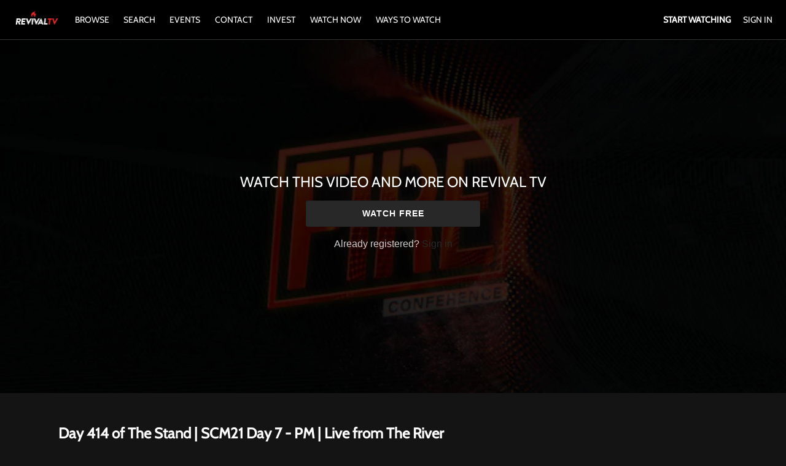

--- FILE ---
content_type: text/html; charset=utf-8
request_url: https://www.google.com/recaptcha/enterprise/anchor?ar=1&k=6LfvmnopAAAAACA1XKDZ4aLl79C20qmy7BJp9SP8&co=aHR0cHM6Ly93d3cucmV2aXZhbHR2LmNvbTo0NDM.&hl=en&v=PoyoqOPhxBO7pBk68S4YbpHZ&size=invisible&anchor-ms=20000&execute-ms=30000&cb=14up1075fvz4
body_size: 48624
content:
<!DOCTYPE HTML><html dir="ltr" lang="en"><head><meta http-equiv="Content-Type" content="text/html; charset=UTF-8">
<meta http-equiv="X-UA-Compatible" content="IE=edge">
<title>reCAPTCHA</title>
<style type="text/css">
/* cyrillic-ext */
@font-face {
  font-family: 'Roboto';
  font-style: normal;
  font-weight: 400;
  font-stretch: 100%;
  src: url(//fonts.gstatic.com/s/roboto/v48/KFO7CnqEu92Fr1ME7kSn66aGLdTylUAMa3GUBHMdazTgWw.woff2) format('woff2');
  unicode-range: U+0460-052F, U+1C80-1C8A, U+20B4, U+2DE0-2DFF, U+A640-A69F, U+FE2E-FE2F;
}
/* cyrillic */
@font-face {
  font-family: 'Roboto';
  font-style: normal;
  font-weight: 400;
  font-stretch: 100%;
  src: url(//fonts.gstatic.com/s/roboto/v48/KFO7CnqEu92Fr1ME7kSn66aGLdTylUAMa3iUBHMdazTgWw.woff2) format('woff2');
  unicode-range: U+0301, U+0400-045F, U+0490-0491, U+04B0-04B1, U+2116;
}
/* greek-ext */
@font-face {
  font-family: 'Roboto';
  font-style: normal;
  font-weight: 400;
  font-stretch: 100%;
  src: url(//fonts.gstatic.com/s/roboto/v48/KFO7CnqEu92Fr1ME7kSn66aGLdTylUAMa3CUBHMdazTgWw.woff2) format('woff2');
  unicode-range: U+1F00-1FFF;
}
/* greek */
@font-face {
  font-family: 'Roboto';
  font-style: normal;
  font-weight: 400;
  font-stretch: 100%;
  src: url(//fonts.gstatic.com/s/roboto/v48/KFO7CnqEu92Fr1ME7kSn66aGLdTylUAMa3-UBHMdazTgWw.woff2) format('woff2');
  unicode-range: U+0370-0377, U+037A-037F, U+0384-038A, U+038C, U+038E-03A1, U+03A3-03FF;
}
/* math */
@font-face {
  font-family: 'Roboto';
  font-style: normal;
  font-weight: 400;
  font-stretch: 100%;
  src: url(//fonts.gstatic.com/s/roboto/v48/KFO7CnqEu92Fr1ME7kSn66aGLdTylUAMawCUBHMdazTgWw.woff2) format('woff2');
  unicode-range: U+0302-0303, U+0305, U+0307-0308, U+0310, U+0312, U+0315, U+031A, U+0326-0327, U+032C, U+032F-0330, U+0332-0333, U+0338, U+033A, U+0346, U+034D, U+0391-03A1, U+03A3-03A9, U+03B1-03C9, U+03D1, U+03D5-03D6, U+03F0-03F1, U+03F4-03F5, U+2016-2017, U+2034-2038, U+203C, U+2040, U+2043, U+2047, U+2050, U+2057, U+205F, U+2070-2071, U+2074-208E, U+2090-209C, U+20D0-20DC, U+20E1, U+20E5-20EF, U+2100-2112, U+2114-2115, U+2117-2121, U+2123-214F, U+2190, U+2192, U+2194-21AE, U+21B0-21E5, U+21F1-21F2, U+21F4-2211, U+2213-2214, U+2216-22FF, U+2308-230B, U+2310, U+2319, U+231C-2321, U+2336-237A, U+237C, U+2395, U+239B-23B7, U+23D0, U+23DC-23E1, U+2474-2475, U+25AF, U+25B3, U+25B7, U+25BD, U+25C1, U+25CA, U+25CC, U+25FB, U+266D-266F, U+27C0-27FF, U+2900-2AFF, U+2B0E-2B11, U+2B30-2B4C, U+2BFE, U+3030, U+FF5B, U+FF5D, U+1D400-1D7FF, U+1EE00-1EEFF;
}
/* symbols */
@font-face {
  font-family: 'Roboto';
  font-style: normal;
  font-weight: 400;
  font-stretch: 100%;
  src: url(//fonts.gstatic.com/s/roboto/v48/KFO7CnqEu92Fr1ME7kSn66aGLdTylUAMaxKUBHMdazTgWw.woff2) format('woff2');
  unicode-range: U+0001-000C, U+000E-001F, U+007F-009F, U+20DD-20E0, U+20E2-20E4, U+2150-218F, U+2190, U+2192, U+2194-2199, U+21AF, U+21E6-21F0, U+21F3, U+2218-2219, U+2299, U+22C4-22C6, U+2300-243F, U+2440-244A, U+2460-24FF, U+25A0-27BF, U+2800-28FF, U+2921-2922, U+2981, U+29BF, U+29EB, U+2B00-2BFF, U+4DC0-4DFF, U+FFF9-FFFB, U+10140-1018E, U+10190-1019C, U+101A0, U+101D0-101FD, U+102E0-102FB, U+10E60-10E7E, U+1D2C0-1D2D3, U+1D2E0-1D37F, U+1F000-1F0FF, U+1F100-1F1AD, U+1F1E6-1F1FF, U+1F30D-1F30F, U+1F315, U+1F31C, U+1F31E, U+1F320-1F32C, U+1F336, U+1F378, U+1F37D, U+1F382, U+1F393-1F39F, U+1F3A7-1F3A8, U+1F3AC-1F3AF, U+1F3C2, U+1F3C4-1F3C6, U+1F3CA-1F3CE, U+1F3D4-1F3E0, U+1F3ED, U+1F3F1-1F3F3, U+1F3F5-1F3F7, U+1F408, U+1F415, U+1F41F, U+1F426, U+1F43F, U+1F441-1F442, U+1F444, U+1F446-1F449, U+1F44C-1F44E, U+1F453, U+1F46A, U+1F47D, U+1F4A3, U+1F4B0, U+1F4B3, U+1F4B9, U+1F4BB, U+1F4BF, U+1F4C8-1F4CB, U+1F4D6, U+1F4DA, U+1F4DF, U+1F4E3-1F4E6, U+1F4EA-1F4ED, U+1F4F7, U+1F4F9-1F4FB, U+1F4FD-1F4FE, U+1F503, U+1F507-1F50B, U+1F50D, U+1F512-1F513, U+1F53E-1F54A, U+1F54F-1F5FA, U+1F610, U+1F650-1F67F, U+1F687, U+1F68D, U+1F691, U+1F694, U+1F698, U+1F6AD, U+1F6B2, U+1F6B9-1F6BA, U+1F6BC, U+1F6C6-1F6CF, U+1F6D3-1F6D7, U+1F6E0-1F6EA, U+1F6F0-1F6F3, U+1F6F7-1F6FC, U+1F700-1F7FF, U+1F800-1F80B, U+1F810-1F847, U+1F850-1F859, U+1F860-1F887, U+1F890-1F8AD, U+1F8B0-1F8BB, U+1F8C0-1F8C1, U+1F900-1F90B, U+1F93B, U+1F946, U+1F984, U+1F996, U+1F9E9, U+1FA00-1FA6F, U+1FA70-1FA7C, U+1FA80-1FA89, U+1FA8F-1FAC6, U+1FACE-1FADC, U+1FADF-1FAE9, U+1FAF0-1FAF8, U+1FB00-1FBFF;
}
/* vietnamese */
@font-face {
  font-family: 'Roboto';
  font-style: normal;
  font-weight: 400;
  font-stretch: 100%;
  src: url(//fonts.gstatic.com/s/roboto/v48/KFO7CnqEu92Fr1ME7kSn66aGLdTylUAMa3OUBHMdazTgWw.woff2) format('woff2');
  unicode-range: U+0102-0103, U+0110-0111, U+0128-0129, U+0168-0169, U+01A0-01A1, U+01AF-01B0, U+0300-0301, U+0303-0304, U+0308-0309, U+0323, U+0329, U+1EA0-1EF9, U+20AB;
}
/* latin-ext */
@font-face {
  font-family: 'Roboto';
  font-style: normal;
  font-weight: 400;
  font-stretch: 100%;
  src: url(//fonts.gstatic.com/s/roboto/v48/KFO7CnqEu92Fr1ME7kSn66aGLdTylUAMa3KUBHMdazTgWw.woff2) format('woff2');
  unicode-range: U+0100-02BA, U+02BD-02C5, U+02C7-02CC, U+02CE-02D7, U+02DD-02FF, U+0304, U+0308, U+0329, U+1D00-1DBF, U+1E00-1E9F, U+1EF2-1EFF, U+2020, U+20A0-20AB, U+20AD-20C0, U+2113, U+2C60-2C7F, U+A720-A7FF;
}
/* latin */
@font-face {
  font-family: 'Roboto';
  font-style: normal;
  font-weight: 400;
  font-stretch: 100%;
  src: url(//fonts.gstatic.com/s/roboto/v48/KFO7CnqEu92Fr1ME7kSn66aGLdTylUAMa3yUBHMdazQ.woff2) format('woff2');
  unicode-range: U+0000-00FF, U+0131, U+0152-0153, U+02BB-02BC, U+02C6, U+02DA, U+02DC, U+0304, U+0308, U+0329, U+2000-206F, U+20AC, U+2122, U+2191, U+2193, U+2212, U+2215, U+FEFF, U+FFFD;
}
/* cyrillic-ext */
@font-face {
  font-family: 'Roboto';
  font-style: normal;
  font-weight: 500;
  font-stretch: 100%;
  src: url(//fonts.gstatic.com/s/roboto/v48/KFO7CnqEu92Fr1ME7kSn66aGLdTylUAMa3GUBHMdazTgWw.woff2) format('woff2');
  unicode-range: U+0460-052F, U+1C80-1C8A, U+20B4, U+2DE0-2DFF, U+A640-A69F, U+FE2E-FE2F;
}
/* cyrillic */
@font-face {
  font-family: 'Roboto';
  font-style: normal;
  font-weight: 500;
  font-stretch: 100%;
  src: url(//fonts.gstatic.com/s/roboto/v48/KFO7CnqEu92Fr1ME7kSn66aGLdTylUAMa3iUBHMdazTgWw.woff2) format('woff2');
  unicode-range: U+0301, U+0400-045F, U+0490-0491, U+04B0-04B1, U+2116;
}
/* greek-ext */
@font-face {
  font-family: 'Roboto';
  font-style: normal;
  font-weight: 500;
  font-stretch: 100%;
  src: url(//fonts.gstatic.com/s/roboto/v48/KFO7CnqEu92Fr1ME7kSn66aGLdTylUAMa3CUBHMdazTgWw.woff2) format('woff2');
  unicode-range: U+1F00-1FFF;
}
/* greek */
@font-face {
  font-family: 'Roboto';
  font-style: normal;
  font-weight: 500;
  font-stretch: 100%;
  src: url(//fonts.gstatic.com/s/roboto/v48/KFO7CnqEu92Fr1ME7kSn66aGLdTylUAMa3-UBHMdazTgWw.woff2) format('woff2');
  unicode-range: U+0370-0377, U+037A-037F, U+0384-038A, U+038C, U+038E-03A1, U+03A3-03FF;
}
/* math */
@font-face {
  font-family: 'Roboto';
  font-style: normal;
  font-weight: 500;
  font-stretch: 100%;
  src: url(//fonts.gstatic.com/s/roboto/v48/KFO7CnqEu92Fr1ME7kSn66aGLdTylUAMawCUBHMdazTgWw.woff2) format('woff2');
  unicode-range: U+0302-0303, U+0305, U+0307-0308, U+0310, U+0312, U+0315, U+031A, U+0326-0327, U+032C, U+032F-0330, U+0332-0333, U+0338, U+033A, U+0346, U+034D, U+0391-03A1, U+03A3-03A9, U+03B1-03C9, U+03D1, U+03D5-03D6, U+03F0-03F1, U+03F4-03F5, U+2016-2017, U+2034-2038, U+203C, U+2040, U+2043, U+2047, U+2050, U+2057, U+205F, U+2070-2071, U+2074-208E, U+2090-209C, U+20D0-20DC, U+20E1, U+20E5-20EF, U+2100-2112, U+2114-2115, U+2117-2121, U+2123-214F, U+2190, U+2192, U+2194-21AE, U+21B0-21E5, U+21F1-21F2, U+21F4-2211, U+2213-2214, U+2216-22FF, U+2308-230B, U+2310, U+2319, U+231C-2321, U+2336-237A, U+237C, U+2395, U+239B-23B7, U+23D0, U+23DC-23E1, U+2474-2475, U+25AF, U+25B3, U+25B7, U+25BD, U+25C1, U+25CA, U+25CC, U+25FB, U+266D-266F, U+27C0-27FF, U+2900-2AFF, U+2B0E-2B11, U+2B30-2B4C, U+2BFE, U+3030, U+FF5B, U+FF5D, U+1D400-1D7FF, U+1EE00-1EEFF;
}
/* symbols */
@font-face {
  font-family: 'Roboto';
  font-style: normal;
  font-weight: 500;
  font-stretch: 100%;
  src: url(//fonts.gstatic.com/s/roboto/v48/KFO7CnqEu92Fr1ME7kSn66aGLdTylUAMaxKUBHMdazTgWw.woff2) format('woff2');
  unicode-range: U+0001-000C, U+000E-001F, U+007F-009F, U+20DD-20E0, U+20E2-20E4, U+2150-218F, U+2190, U+2192, U+2194-2199, U+21AF, U+21E6-21F0, U+21F3, U+2218-2219, U+2299, U+22C4-22C6, U+2300-243F, U+2440-244A, U+2460-24FF, U+25A0-27BF, U+2800-28FF, U+2921-2922, U+2981, U+29BF, U+29EB, U+2B00-2BFF, U+4DC0-4DFF, U+FFF9-FFFB, U+10140-1018E, U+10190-1019C, U+101A0, U+101D0-101FD, U+102E0-102FB, U+10E60-10E7E, U+1D2C0-1D2D3, U+1D2E0-1D37F, U+1F000-1F0FF, U+1F100-1F1AD, U+1F1E6-1F1FF, U+1F30D-1F30F, U+1F315, U+1F31C, U+1F31E, U+1F320-1F32C, U+1F336, U+1F378, U+1F37D, U+1F382, U+1F393-1F39F, U+1F3A7-1F3A8, U+1F3AC-1F3AF, U+1F3C2, U+1F3C4-1F3C6, U+1F3CA-1F3CE, U+1F3D4-1F3E0, U+1F3ED, U+1F3F1-1F3F3, U+1F3F5-1F3F7, U+1F408, U+1F415, U+1F41F, U+1F426, U+1F43F, U+1F441-1F442, U+1F444, U+1F446-1F449, U+1F44C-1F44E, U+1F453, U+1F46A, U+1F47D, U+1F4A3, U+1F4B0, U+1F4B3, U+1F4B9, U+1F4BB, U+1F4BF, U+1F4C8-1F4CB, U+1F4D6, U+1F4DA, U+1F4DF, U+1F4E3-1F4E6, U+1F4EA-1F4ED, U+1F4F7, U+1F4F9-1F4FB, U+1F4FD-1F4FE, U+1F503, U+1F507-1F50B, U+1F50D, U+1F512-1F513, U+1F53E-1F54A, U+1F54F-1F5FA, U+1F610, U+1F650-1F67F, U+1F687, U+1F68D, U+1F691, U+1F694, U+1F698, U+1F6AD, U+1F6B2, U+1F6B9-1F6BA, U+1F6BC, U+1F6C6-1F6CF, U+1F6D3-1F6D7, U+1F6E0-1F6EA, U+1F6F0-1F6F3, U+1F6F7-1F6FC, U+1F700-1F7FF, U+1F800-1F80B, U+1F810-1F847, U+1F850-1F859, U+1F860-1F887, U+1F890-1F8AD, U+1F8B0-1F8BB, U+1F8C0-1F8C1, U+1F900-1F90B, U+1F93B, U+1F946, U+1F984, U+1F996, U+1F9E9, U+1FA00-1FA6F, U+1FA70-1FA7C, U+1FA80-1FA89, U+1FA8F-1FAC6, U+1FACE-1FADC, U+1FADF-1FAE9, U+1FAF0-1FAF8, U+1FB00-1FBFF;
}
/* vietnamese */
@font-face {
  font-family: 'Roboto';
  font-style: normal;
  font-weight: 500;
  font-stretch: 100%;
  src: url(//fonts.gstatic.com/s/roboto/v48/KFO7CnqEu92Fr1ME7kSn66aGLdTylUAMa3OUBHMdazTgWw.woff2) format('woff2');
  unicode-range: U+0102-0103, U+0110-0111, U+0128-0129, U+0168-0169, U+01A0-01A1, U+01AF-01B0, U+0300-0301, U+0303-0304, U+0308-0309, U+0323, U+0329, U+1EA0-1EF9, U+20AB;
}
/* latin-ext */
@font-face {
  font-family: 'Roboto';
  font-style: normal;
  font-weight: 500;
  font-stretch: 100%;
  src: url(//fonts.gstatic.com/s/roboto/v48/KFO7CnqEu92Fr1ME7kSn66aGLdTylUAMa3KUBHMdazTgWw.woff2) format('woff2');
  unicode-range: U+0100-02BA, U+02BD-02C5, U+02C7-02CC, U+02CE-02D7, U+02DD-02FF, U+0304, U+0308, U+0329, U+1D00-1DBF, U+1E00-1E9F, U+1EF2-1EFF, U+2020, U+20A0-20AB, U+20AD-20C0, U+2113, U+2C60-2C7F, U+A720-A7FF;
}
/* latin */
@font-face {
  font-family: 'Roboto';
  font-style: normal;
  font-weight: 500;
  font-stretch: 100%;
  src: url(//fonts.gstatic.com/s/roboto/v48/KFO7CnqEu92Fr1ME7kSn66aGLdTylUAMa3yUBHMdazQ.woff2) format('woff2');
  unicode-range: U+0000-00FF, U+0131, U+0152-0153, U+02BB-02BC, U+02C6, U+02DA, U+02DC, U+0304, U+0308, U+0329, U+2000-206F, U+20AC, U+2122, U+2191, U+2193, U+2212, U+2215, U+FEFF, U+FFFD;
}
/* cyrillic-ext */
@font-face {
  font-family: 'Roboto';
  font-style: normal;
  font-weight: 900;
  font-stretch: 100%;
  src: url(//fonts.gstatic.com/s/roboto/v48/KFO7CnqEu92Fr1ME7kSn66aGLdTylUAMa3GUBHMdazTgWw.woff2) format('woff2');
  unicode-range: U+0460-052F, U+1C80-1C8A, U+20B4, U+2DE0-2DFF, U+A640-A69F, U+FE2E-FE2F;
}
/* cyrillic */
@font-face {
  font-family: 'Roboto';
  font-style: normal;
  font-weight: 900;
  font-stretch: 100%;
  src: url(//fonts.gstatic.com/s/roboto/v48/KFO7CnqEu92Fr1ME7kSn66aGLdTylUAMa3iUBHMdazTgWw.woff2) format('woff2');
  unicode-range: U+0301, U+0400-045F, U+0490-0491, U+04B0-04B1, U+2116;
}
/* greek-ext */
@font-face {
  font-family: 'Roboto';
  font-style: normal;
  font-weight: 900;
  font-stretch: 100%;
  src: url(//fonts.gstatic.com/s/roboto/v48/KFO7CnqEu92Fr1ME7kSn66aGLdTylUAMa3CUBHMdazTgWw.woff2) format('woff2');
  unicode-range: U+1F00-1FFF;
}
/* greek */
@font-face {
  font-family: 'Roboto';
  font-style: normal;
  font-weight: 900;
  font-stretch: 100%;
  src: url(//fonts.gstatic.com/s/roboto/v48/KFO7CnqEu92Fr1ME7kSn66aGLdTylUAMa3-UBHMdazTgWw.woff2) format('woff2');
  unicode-range: U+0370-0377, U+037A-037F, U+0384-038A, U+038C, U+038E-03A1, U+03A3-03FF;
}
/* math */
@font-face {
  font-family: 'Roboto';
  font-style: normal;
  font-weight: 900;
  font-stretch: 100%;
  src: url(//fonts.gstatic.com/s/roboto/v48/KFO7CnqEu92Fr1ME7kSn66aGLdTylUAMawCUBHMdazTgWw.woff2) format('woff2');
  unicode-range: U+0302-0303, U+0305, U+0307-0308, U+0310, U+0312, U+0315, U+031A, U+0326-0327, U+032C, U+032F-0330, U+0332-0333, U+0338, U+033A, U+0346, U+034D, U+0391-03A1, U+03A3-03A9, U+03B1-03C9, U+03D1, U+03D5-03D6, U+03F0-03F1, U+03F4-03F5, U+2016-2017, U+2034-2038, U+203C, U+2040, U+2043, U+2047, U+2050, U+2057, U+205F, U+2070-2071, U+2074-208E, U+2090-209C, U+20D0-20DC, U+20E1, U+20E5-20EF, U+2100-2112, U+2114-2115, U+2117-2121, U+2123-214F, U+2190, U+2192, U+2194-21AE, U+21B0-21E5, U+21F1-21F2, U+21F4-2211, U+2213-2214, U+2216-22FF, U+2308-230B, U+2310, U+2319, U+231C-2321, U+2336-237A, U+237C, U+2395, U+239B-23B7, U+23D0, U+23DC-23E1, U+2474-2475, U+25AF, U+25B3, U+25B7, U+25BD, U+25C1, U+25CA, U+25CC, U+25FB, U+266D-266F, U+27C0-27FF, U+2900-2AFF, U+2B0E-2B11, U+2B30-2B4C, U+2BFE, U+3030, U+FF5B, U+FF5D, U+1D400-1D7FF, U+1EE00-1EEFF;
}
/* symbols */
@font-face {
  font-family: 'Roboto';
  font-style: normal;
  font-weight: 900;
  font-stretch: 100%;
  src: url(//fonts.gstatic.com/s/roboto/v48/KFO7CnqEu92Fr1ME7kSn66aGLdTylUAMaxKUBHMdazTgWw.woff2) format('woff2');
  unicode-range: U+0001-000C, U+000E-001F, U+007F-009F, U+20DD-20E0, U+20E2-20E4, U+2150-218F, U+2190, U+2192, U+2194-2199, U+21AF, U+21E6-21F0, U+21F3, U+2218-2219, U+2299, U+22C4-22C6, U+2300-243F, U+2440-244A, U+2460-24FF, U+25A0-27BF, U+2800-28FF, U+2921-2922, U+2981, U+29BF, U+29EB, U+2B00-2BFF, U+4DC0-4DFF, U+FFF9-FFFB, U+10140-1018E, U+10190-1019C, U+101A0, U+101D0-101FD, U+102E0-102FB, U+10E60-10E7E, U+1D2C0-1D2D3, U+1D2E0-1D37F, U+1F000-1F0FF, U+1F100-1F1AD, U+1F1E6-1F1FF, U+1F30D-1F30F, U+1F315, U+1F31C, U+1F31E, U+1F320-1F32C, U+1F336, U+1F378, U+1F37D, U+1F382, U+1F393-1F39F, U+1F3A7-1F3A8, U+1F3AC-1F3AF, U+1F3C2, U+1F3C4-1F3C6, U+1F3CA-1F3CE, U+1F3D4-1F3E0, U+1F3ED, U+1F3F1-1F3F3, U+1F3F5-1F3F7, U+1F408, U+1F415, U+1F41F, U+1F426, U+1F43F, U+1F441-1F442, U+1F444, U+1F446-1F449, U+1F44C-1F44E, U+1F453, U+1F46A, U+1F47D, U+1F4A3, U+1F4B0, U+1F4B3, U+1F4B9, U+1F4BB, U+1F4BF, U+1F4C8-1F4CB, U+1F4D6, U+1F4DA, U+1F4DF, U+1F4E3-1F4E6, U+1F4EA-1F4ED, U+1F4F7, U+1F4F9-1F4FB, U+1F4FD-1F4FE, U+1F503, U+1F507-1F50B, U+1F50D, U+1F512-1F513, U+1F53E-1F54A, U+1F54F-1F5FA, U+1F610, U+1F650-1F67F, U+1F687, U+1F68D, U+1F691, U+1F694, U+1F698, U+1F6AD, U+1F6B2, U+1F6B9-1F6BA, U+1F6BC, U+1F6C6-1F6CF, U+1F6D3-1F6D7, U+1F6E0-1F6EA, U+1F6F0-1F6F3, U+1F6F7-1F6FC, U+1F700-1F7FF, U+1F800-1F80B, U+1F810-1F847, U+1F850-1F859, U+1F860-1F887, U+1F890-1F8AD, U+1F8B0-1F8BB, U+1F8C0-1F8C1, U+1F900-1F90B, U+1F93B, U+1F946, U+1F984, U+1F996, U+1F9E9, U+1FA00-1FA6F, U+1FA70-1FA7C, U+1FA80-1FA89, U+1FA8F-1FAC6, U+1FACE-1FADC, U+1FADF-1FAE9, U+1FAF0-1FAF8, U+1FB00-1FBFF;
}
/* vietnamese */
@font-face {
  font-family: 'Roboto';
  font-style: normal;
  font-weight: 900;
  font-stretch: 100%;
  src: url(//fonts.gstatic.com/s/roboto/v48/KFO7CnqEu92Fr1ME7kSn66aGLdTylUAMa3OUBHMdazTgWw.woff2) format('woff2');
  unicode-range: U+0102-0103, U+0110-0111, U+0128-0129, U+0168-0169, U+01A0-01A1, U+01AF-01B0, U+0300-0301, U+0303-0304, U+0308-0309, U+0323, U+0329, U+1EA0-1EF9, U+20AB;
}
/* latin-ext */
@font-face {
  font-family: 'Roboto';
  font-style: normal;
  font-weight: 900;
  font-stretch: 100%;
  src: url(//fonts.gstatic.com/s/roboto/v48/KFO7CnqEu92Fr1ME7kSn66aGLdTylUAMa3KUBHMdazTgWw.woff2) format('woff2');
  unicode-range: U+0100-02BA, U+02BD-02C5, U+02C7-02CC, U+02CE-02D7, U+02DD-02FF, U+0304, U+0308, U+0329, U+1D00-1DBF, U+1E00-1E9F, U+1EF2-1EFF, U+2020, U+20A0-20AB, U+20AD-20C0, U+2113, U+2C60-2C7F, U+A720-A7FF;
}
/* latin */
@font-face {
  font-family: 'Roboto';
  font-style: normal;
  font-weight: 900;
  font-stretch: 100%;
  src: url(//fonts.gstatic.com/s/roboto/v48/KFO7CnqEu92Fr1ME7kSn66aGLdTylUAMa3yUBHMdazQ.woff2) format('woff2');
  unicode-range: U+0000-00FF, U+0131, U+0152-0153, U+02BB-02BC, U+02C6, U+02DA, U+02DC, U+0304, U+0308, U+0329, U+2000-206F, U+20AC, U+2122, U+2191, U+2193, U+2212, U+2215, U+FEFF, U+FFFD;
}

</style>
<link rel="stylesheet" type="text/css" href="https://www.gstatic.com/recaptcha/releases/PoyoqOPhxBO7pBk68S4YbpHZ/styles__ltr.css">
<script nonce="HPSKl_lUygubDvZB0zzR9w" type="text/javascript">window['__recaptcha_api'] = 'https://www.google.com/recaptcha/enterprise/';</script>
<script type="text/javascript" src="https://www.gstatic.com/recaptcha/releases/PoyoqOPhxBO7pBk68S4YbpHZ/recaptcha__en.js" nonce="HPSKl_lUygubDvZB0zzR9w">
      
    </script></head>
<body><div id="rc-anchor-alert" class="rc-anchor-alert"></div>
<input type="hidden" id="recaptcha-token" value="[base64]">
<script type="text/javascript" nonce="HPSKl_lUygubDvZB0zzR9w">
      recaptcha.anchor.Main.init("[\x22ainput\x22,[\x22bgdata\x22,\x22\x22,\[base64]/[base64]/[base64]/bmV3IHJbeF0oY1swXSk6RT09Mj9uZXcgclt4XShjWzBdLGNbMV0pOkU9PTM/bmV3IHJbeF0oY1swXSxjWzFdLGNbMl0pOkU9PTQ/[base64]/[base64]/[base64]/[base64]/[base64]/[base64]/[base64]/[base64]\x22,\[base64]\x22,\[base64]/CvAHDrQ48wq0IwqXDjiTCmilNXcO1w6jDvknDrsKEPRDCjT1gwpTDkMODwoVowpEoVcOEwpnDjsO/LGFNZgDCkD0Zwpo1woRVFcKTw5PDp8O2w60Yw7cNTzgVdWzCkcK7ASTDn8OtfcK2TTnCu8K7w5bDv8OfNcORwpEiTxYbwo/DpsOcUVjCm8Okw5TCtcOiwoYaEsK2eEoLD1x6KsOAasKZVsOURjbCoQHDuMOsw59GWSnDg8OVw4vDtwBPScONwohqw7JFw78fwqfCn0YyXTXDtUrDs8OIfMO8wpl4woHDnMOqwpzDrsOpEHNIfm/Dh1Uzwo3DqyAmOcO1I8K/w7XDl8OMwpPDh8KRwpo3ZcOhwpvCl8KMUsKYw7gYeMKbw5zCtcOAdcK/DgHCsQ3DlsOhw6pqZE0XacKOw5LChsKJwqxdw5x9w6ckwpVrwpsYw7lXGMK2PUghwqXCisO4wpTCrsKWYgE9wq7CsMOPw7V9QTrCgsO5wr8gUMKxTBlcJ8KqOihVw75jPcOXDDJcd8KpwoVUAsKcWx3CkV8Ew612wp/DjcOxw57CkWvCvcKaFMKhwrPCqMKdZiXDicKEwpjCmTzCimUTw7LDiB8Pw71Ifz/Ct8KJwoXDjHXCj3XCksKuwpNfw68yw4IEwqk6wqfDhzwUHsOVYsOgw5jCoitVw45hwp0GBMO5wrrCsCLCh8KTJ8OtY8KCwqTDuEnDoC54wozClMOdw5kfwqlhw43CssOdSyrDnEVqJVTCuj7CqhDCuwpYPhLCvMKkNBxIwrDCmU3DmMO7G8K/HWlrc8O4b8KKw5vCnFvClcKQHsOhw6PCqcKrw4NYKlDChMK3w7F3w63DmcOXLcKVbcKawqPDr8Oswp0NTsOwb8KWacOawqwtw49iSnVrRRnCq8KjF0/[base64]/Dk8KcwqpvXMK9CsKNw7nDkibClTfDmgp+OMKYa8Ksw53Dh3DCtQ9HUH/[base64]/DtQvDhxnDqlnDs1vCp8KNMcOpbXEkCH5NMsO5w7BBw4lifMKnwrbDhXccHmoYwqfChBYQeTDCpQs1wrbCizwFCsKIRMKywoXDp0J1w5gQw5/CgsO3wonCrwNKwpoOw61xwp7DjxpHw58mCzowwpQqHMKNw4jDsUcfw4sZIMO7wqXCgsOow4nClWJ7ClZNFyHCr8KwZyTDrDg5Z8KnIcKZw5Y6woHCicO/DB4/T8K6IcKXTsONw7NLwrrDkMOLY8KxJ8O1wopJYBU3w6h9wpF7Yj4KHVnChcKgckXDqcK2wo/DrDPDucKkwrjDuxcOcAcpw5DDq8OeHXsew7hEMn0PJx/DjCJmwpbDqMOaTlolZ2sTw4bCiRDChDrCr8K2w5DDoi4Vw4RIw7I/[base64]/CnVLDqnV7wp14UcOWUAVRw5otwrXDj8ORwqR5ZkkRw704b2/Du8KIdQk5eGdrZlhDYhRPwpNfwqTChhI7w6Ycw6Exwok4w5Q6w68ZwoUbw7PDoC7CmzF1w5jDr2twIC8xZ3wQwrttHVglbUXCusKTw7/[base64]/[base64]/ChUzCjyfDv1oHORTCr8KEw7pQbcKhHAdIw58/w50bwrjDvCIaPMOkwpbDssKewoTCu8KIMMKQaMOMEcOLNsKDJcKrw47Cs8ODT8K0QjRHwrvCq8K5GMKLYcOZez/[base64]/CqMK1TUXCg8KrFQw5QXsrw4/CrsKiTsKHDhjCv8OBMA8XeicYw4gNfcKgwpzCg8ORwqtLQ8OiEFYRw5PCrwlDJMKLwoLDnU4iXyNHw7rDhsODC8OGw7XCoVZoG8KZdHPDrVbCn3YKw7J1AsO3R8OWw6DCvjzDoG4YFsO/[base64]/CnydLYREcw5zDg8KeJSrCqMO8wobDjsOiwpckC0RNwqHCusKgw7FyPcKRw4LDjMKaNcKHw57CusKkwoPCllQWHsOgwphBw79gPsKDwqnCp8KXFw7CqMOPXgnCncKpJB7Cn8KiwoPCgF3DljHCoMOBwq9uw4HCu8KpGn/CimnCqSfDhsKsw7zDmBfDqU0xw6M7O8OgdMOUw53DkSPDizXDpQPDtB9HCEAvwoYWwprCvlkxQMOKNMOYw4hGIzQUw6wZXVDDvgXDoMO8w4/DlsKXwooOwrJ0w4txb8OHwqh0wrXDs8KewoIOw7TCu8OFV8O4asOoLcOkLTx/wrMEw7BPN8ORw5U8YhbCnMK4P8KTR1LCisO9wrTDqj/CtcK6w5YZwo4dwr4IwoXCmA0UfcKvYRpsI8KPw4BuOT4vwp/CiT/[base64]/DtMOtRcOnQsOmw7HChcKcPnY7wpPCo8KCCcKxRcKJwrnCkMOqw4RPeU4YUsOeVQlSAV4nw7nDr8OoU3E4FV8WMMO+wolew6Y/[base64]/Cr8KbeT7Dt8KMBljCq8KiZVTDkxbDtcOSBwnDihrDpMKRwqxcVsOcKn9pw79Nwr/Cp8Kpw4I1DjhmwqLDhcObfMOjwqzDu8OOw59CwrQWExpmIw/DsMKBdWPDisOgwovCh0fDvx7CosKwDcKjw4F+woXCgWt5HV8LwrbCgyfDhcKMw5/ChmhcwrcWwqdhVcOtwojCr8O8IsKVwqhVw5dSw583R2VmMhDCihTDvU/DrsK/PMKeH2wgwqhqOsODcBZXw4LDqMKZSEDCgsKlPTphZsKST8OYHkPDjlwKwoJBbGrDlSoMEkLCjMKdPsO3wp/[base64]/Cn0w3w7/CrsO+wphQNzDCpsKWwqEaacOeWMKnwpAAMcOGPmZ/bzfDicKvWcOCGMOuNxF7VsOmdMKwWE0iHCXDqsO3w4pbHcOeak9LT1Jfwr/CtcOlDjjDlXbCpDzCgDbCvcKvwrkJLcOKwoTCpDTCmMOkTgTDpgxEUglLQ8KldcOjUTTDvjFTw7QdLhvDpcKsw4/[base64]/w6jDk8K+RsOhZsO0w78dCULCojPChjNCfFN/cntCPkENwrQZw7pXwoTChMK/cMKuw5fDpHtvHG4ARsKWcgLCvcKsw6/[base64]/DssKjwpFafXJfw7dYw70fFE3DscKhWXtQS2gfwoXDqMO1ESjCtEDDumA6Z8OJS8KRwqgxwqfCucOOw5rCmcKFw6g4B8KywopNMsOfw7DCp0TDlcOhwr3Cm04Sw6zCmm7CrCnCjcOLfCbDsUh9w6/Cn1Ydw4DDpsOww4vDmSjDu8ONw4dDw4TDs3rCosKnAzs5wp/DoBrDpMOsWcKOesOnGRLCtl1NccKaeMOJWArCoMOqw5ZrQFLDjEIOZcOJw6HDosKzBcOkJcOMKMKrw4PCjWTDkjXDu8KKWMKmwrR4wrHDgzJqa2jDjzHCphR7DlJ/wqDDh1rCrsOKDD7DmsKHWcKZXMKOREnCpMO9wrLDmMKoLQDDl3nDtlJJw7DCicKHwoHCqsKZwo8vSxbDoMKtwpNCNsOIw6nDlA3DuMK6wrLDpGBLYsOWwqE+P8KmwqnCllh8C03DnxE8w5/[base64]/H8KnN8KGNsKWHcOHXgXDrMOzwpUcDgrDrj9Ow5jCogx/w5trZiBOw5Jpw7kWw6nCuMKoYMK3fGoIw7NmFcKlwoHCg8OiaGfClDkQw6I2w7fDk8ObAlDDvsO6IGLDgsO1wp7CgMOLwqPCkcKTAsKXG0nCjsOOF8KfwospYy7Dl8OgwowmU8KfwrzDtgMjb8OmXsKewrHCt8KUCCfCrsKYAcKow43Dsg3DjwnDoMO4Kywgwq/DncOXbQMUw4ZqwrIHE8OFwqgUbMKOwpvDpTLCqxMxOcKpw6PDvCkSwrzCuRtIwpBpw7I0wrV+En7DuSPCs3zDlsOIY8KrMcK/[base64]/wrBOw7rCisOiJcOMw6YEw4nCt8O9VEoDMMOBJsOQwoTCsQLCpcKKw7bCusOMO8OYwonDrMK5DwvCpMK7CsOVwpIDFghZGcOWw4tIDMOYwrbClHLDosK7QlbDtHHDr8K1FcKaw5rCs8Kvw5c0wpIaw4sIw7ANw5/Dr0lOw5fDrsOKdCF/woI1wo9Ew5wuw6shOcK4wrTCnT5GPsKhDMOKw4PDr8KeOSvCgXXCicOIOsOYY1TCkMK9wpTCpMOgWCXDhUEQw6c3w7fCtwZUwqgKbTnDucK5DsOVwoLCghoswqEjK2bCjyjCvxQCP8O/ch3DnCTDqmTDuMK7f8KIXlvDm8OkKzgUWsK1b0TCtsOZYMOcQcOYwp1YUAvDtMKDI8O8TMODw7HDrMORwrrDrE3DhH4LF8Kwe0HDssKzwogvwo/CqsODwpHCuAsiw50fwr3DtnXDuT9yOwgfSsO6wpvCisOOPcKeOcO9DsO4MQBOD0dvHcKRw7g2eAvCtsK5wqrCjiYjw6XCjwpRJsOzGjTDh8K2wpLDtsOyeBBlDsKPcibClg0tw7LCosKMLMOJw7/DrwTCmEjDoG3DogfChcO4w6HDkcKiw59pworDl03Dr8KWAQFZw5ErwqPDnMOGwojCqcOSw5ZmwrTDlsKPNk/DuUvCj0leO8OFR8OWOUF6LSTDvnMZw5kYwoLDt0IMwqw9w7tZAg/DnsKTwpnCncOse8O9HcO6a0TDiHrCmlTDsMOQCifCuMKEPWw3wpvDpDDDiMKGwp3DmW3CkyI4woxzSsOedm4+wp0MDQ/CqsKaw4tNw7oKeiXDl1l9wqk2wr7DhE/DocKOw7pJKBLDjxXCp8KvHsK0wqdww6NFZMOIw4HCsg3DlgzDscOFf8OTQGvDhjUDDMOxYCUww4bCvsO/[base64]/DtMKuw4zDssORdERMLcKpwo/CsMONdFbChWzCtcKuBCfCk8KuCcOUwrXDhSDDi8OSw6XDplN1w4oZw5nCjcOowq7Cjl1VeC/CjFjDvsKLBcKKIQ1EOwkRYcKzwosIwprCp3pQw6hVwoUQbERjwqUWMC3Cp0jDqDZYwrF0w57CqMKUV8K8ESYqwqTCvcOmNi5ZwqAjw5h0IDrDk8Kfw7EQXsOfwqnDojlDGcKYw6/[base64]/CocOTPhBWXsOqHcKKagBdI8OSNDfDkMKWNlRAw5YJUhNYwrzCicOUw6PDmsOCRhFkwrIQwq42w5nDnA8HwrUowoLCjsOQacKSw5TCu3jCmMKaPwc7JMKIw5/[base64]/DqzEPNwvCjA4jNwXDmMKxwqLDgMOfwqTCssOBwqLCjwhhwr3Dp8OTw6fCtBFPMcOVeAtVRivDpCPDpUDCr8KrdMOgawQWBcOAw4FKZsKNMMOLwo0RBMK2wpPDqMKmwoMRR3I5SnMjwrDDnwwGBsK7XlPDg8KZZQ3DqzTCmsOvw5kqw7nDisOAwqwCaMObw4YJwo/CnnvCqMOAwqo4Z8ODP0LDh8OKbxhKwqJSZm3DkMOJw73DksOLwogjdcK/NgQqw7gUwrNrw5jDlW0ENMOew43Du8O6wrjCpsKbwpLDjjcSwr3Ci8KBw7VlK8KGwqdiw53DglXCmsKawq7CoGQtw5N6wqTCoCDCq8K+wrpGecOgwpvDksK9cxzCmQ8cwq/ClG1MK8ODwpQEZkzDicKeaFHCtMO9dsK6F8OJPMKBDW3CvcOPwpnCkMKow77CpyBPw4x/w5QLwr1ETMKywpcFOHvCpMO/YifChg4kKyxuUxbDksKrw5/CnsOQw6XCsknDiwVLBx3Cvn17L8Kdw6DDgsOjwpHDqsO5KsOwRgjDusK8w5Uiw4tmC8OfccOpT8OhwpdvAhNkO8KfR8OEwrrCh3dmLGrDpMOtYxtIe8KlccOBKFd/[base64]/[base64]/wrxnIwbDvS/Dg8OTI3XDusOqwrIfH8OCwpjDnBxgw6s0wpfDlMOKwpQqwplWBHXCuzYGw69SwrrDmsO3L0/Co280FkbCgcOtwrUgw5vCgRrDvMOLw6/ChsOVN2pswqZkw7F9L8OwCsOtw4jDpMOwwpPCiMO6w54ZSBvCvFlgCmIZw4I+e8OGw70KwqYRwo3CusKpMcOlPBjDhUrDuh7Dv8OSb31Nw4nCkMOjCE7DhHtDwq3CpsO5wqPDo1s7wpACLFbCusO5wrVVwoxYwqQZwpbCpRvDh8OIXgzCj2pKOB/DlMO7w5vCrcK0TH1cw7TDrcO5wr1Pw4M3w41bIB/CoFjDvcKzwrvDicK9w7Ujw67CrXPCpAl1w4bCv8KXS2Now5AQw4TCuEwvUsOrfcOmb8ONYsOywpnDkHnCrcOHw7/DsUk8OMK8OMOdP2jDmC1vZ8K2fMKnwqHDplItdAvDj8KYwofDicOzwoA9ASTDoAXCjX1RIBJPw59JXMOVw4rDtMKnwq7Ct8Ogw7/CrsKQG8KSw5wUF8KFDCgFVWnCrsOUw5YIw5cZwrMBTcOxwoDDvxFCwoYGdGwTwpgfwqNEDMKFM8Oiw4/DlcKew7hpw7bCkMO0wqfDsMOGbGnDvBvDiyE8bRZ/BF3CiMKVcMKBX8KPDMO5EcK1S8OoN8OZw5LDhg0FFsKeSk0Cw7/DnTfCl8OwwpXCvADCuEgdw6UXwrTCln8XwpDClsKxwpjDvUHDoCnDhxbClBICw6HCshchbsKUBCrDksOuX8KPw6HCpmkQfcKHZVnDoXXClSkUw7d9w7zCrS3DunrDkVDDnVQ7TcK3dcKJfcK/[base64]/CtMObw6DCnxrDq8K5IwfDvMKXw6XCjsOtw7zCsMKCwq46w59OwrdQeG5IwoItwoomworDgwPClid0HSNSworDtjYuw43CpMOywo/DizlsaMKbw49UwrDCksOKdMKHERjDj2DCn0vCtCMhw4dNwqfDsgxAYsOwbMKFdsKGw7hRYWhWPwHDlsOZengxwq/CtXbCn0TCusO+QsONw7IJwqJpwoQ8w5LCqSHChBtadBsUZiLCnTDDlEHDuyVEBcOPwqRfw4bDjlDCpcK7wrjDscKWTkTCvsKtwos/wozCocKPwr8HX8OMXsOqworDrsOsw5BBw6sbKsKbwrnCgcOQLMOCw7AtPMKVwrlVFhPDgTPDgcOJQ8OqQsOSw6/Dkg4rAcOrTcKow75Qw6AJwrZEw5FxBsO/UFTDgVFdw4o1DFtDV0/CsMKsw4UyTcOgwr3DgMOOw6YGXysEacORw6xdwoJCIR1ZckzDncKuIljDksK4w7IpABHDtMKVwr7DvzDDux/[base64]/Cu33ChMOGw5pEwppfwpA4ccKMwrdmw4YIw6/Dm35aesKSw6sCw48xwrbCqVYSHFDCjsOfDAUuw5TCt8O2woXCm3/DrcKuGWEYG04swrw5woPDpRTCtG5iwrUzbnzCnsK3N8OpfMKBw6TDqMKTwqXCuQDDm3suw7jDnsKcwqpYfsKQJUnCtMOYXl7Dp2xgw598wocFXSXCgHFAw4TCscKXwrtow480w7TCvGBORsKTwpUHwoRZw7Ytdi3CqnfDuj4fw5HCrcKEw5/[base64]/Dm8OvwpBuOsOjM8OZCsKbw4J2w4NTwp0sw6w4w4RRwr4vW19gMcKywps9w6bCmwEMFAETw4/CmR8Tw7scwocWwpXCt8KTwqrCpy9/w5MCA8KwIMOWfMKsbcKYVxvCqihaXjh+wpzCksOnIMOQABnDqcKRGsOLw7RKw4TCtk3CucK6woTDqx7DucKfwqzDvwbDs1HCiMOKw5bDpcK2FMOiOcKzw5BIPMKcwqMLwrDCr8KjXsOywojDl2BywqHDrjI8w4dqwoXDlhYww5PDqsOUw7d/bMKOasOjciLCrkp3X2JvOMOGYsKtwq8uCXTDoiTCuE7Ds8KhwprDlBcGwofDhFbCuRjCl8OlEMO6U8KLwpHDoMK1f8Obw4fDlMKHIsKZw6FnwrI3HMK1ZcKQf8OIw6YuR3/[base64]/w61sw5kVKsKCw4UJw5gQfQpVV8OwwpM9wrbCjnYrSkLDjA9ywqXDvsOlw4Qdwq/CiFNDf8OtEcKZexcGwpQow4/DqcOBOsOkwqgow4cKW8KRw4UbaRVoGMKqPMKQw4jDhcO0MsO/aG/DkGhRQSISckNbwpXCrcOQP8KNPcO0w7bDjxjCvGnCjCJgwqBJw4bDtHxHHUlkdsOYThhsw7rCll3CvcKDwrZLwrXCq8K4w47Ck8K+w54MwqfCqH58w4fCs8Kkw43CmMOSw4/DtDQrw5Fzw5bDoMKPwo3Dm2PCmMOcwrFmEyQBOgHDqzVjfRTDkDvCrgkBV8KNwqzDoE7Cq0NYEMKxw5AJIMKcARrCnsKvwolTMcOJCg7Ch8O7wobDnsOwwrzCiQDCqEkYRi0aw6LDqcOKRcKfKWRTLcKgw4hbw4XClsO/wpPDpMKqwqnClsKUKHfChEINwpVFw4DDocKqSzfCgXJmwoQow47DkcOpw5jCoRkiwoXCrUQgwrxSVl7DgsKPw5rClcOyLGhKSUhKwq7CnsOEYV/DlTV4w4TChmRkwoHDr8ObS2jCnzXCgSDCiyTCusO3WcKww6ZdA8KbYcKow5ksbsO/wpV0RMO5w6dhe1XDmsKmS8Kiw7JewrQcNMK2wpLCvMOrw4TCnMKhUUFfZFBtwpQNcX3Donw4w6zChngPXD/[base64]/DpyTCuD8QwqpjXxpxw4AOw6rDpcKgQFrCo33DvsOYaC/DnxLDq8ODw65ywp/DncK3M2LCthYsFnvCtsOhwrnDg8KJwoVNbcK/[base64]/DqXHCmcKCdcOUHA9VwqvCqz8vUycfwotRw5DCjMO3wrrDosO4wrjDpVPChsO7w7BEwp4rw5UyQcKaw5XCgh/CsyXCgUBFWMOsb8KPCXgkw4oUdsOawpEQwppOVsKpw4IFw75uW8O8w5FKAMOtGsOGw4AWwpQYNMODw5xKMxRqYyYBw6onIEnDvxZEw7/DgkLDksKeZxDCssKSw5PCgMOqwoM1wqF3Ph8/KDFQMcO2wrwIVQZRwrNURsOzwonDmsO7NxXDm8KUwqlfDQbDry5owqsmw4ZuOcOEwpzCsB9JTMObw61uwqfCjAHDjMO/PcKFQMOPOXnCohbCusOfwq/CoSoIZMOzw7/CicO2FEPDp8OrwrMzwq3DsMOfOMO/[base64]/CqzfCvDN1w5HCscOFwoM6wpQoZMO1w4gFVGAUVsKbfE/DqiLClMK1wpRGwp43wr7DiHXDoSY6cRQXKcOvw7/CgsOVwqNCYHQEw5NEFzzDn2kPZSICw699wpQ4HMKAY8KRM1rDq8KzTsOKB8KTc3jDnQ9WMhgWwrBTwqkQH3IIAncdw4jCtcOREMOuw4fDicObbMKiwoXClzcYf8KjwrlUw7pZQErDvX/CosKbwoLCrMKMwr7Dvl1Nw6bDumFyw4YGYH9AQsKCWcKoAsOLwqvCpMKLwr/Cr8KtK1Mzw79lJcOuwqTCk0wjdMOpCsOie8OWwqrCicO2w5HDlGISY8KjK8O0GWJRwr/[base64]/CoSzCg8Khw51ARkRuTnHCklrChwXCrMKHwoLDssOwH8KkQMOBwogFK8KPwpFJw61WwoVMwpZIOcOnw5DCnWLCnMKlZ3g5LsKawpTCpTZdwoZlbsKMA8OJRjzCgF8RBWXCjx5/w6IbfcKILcKDwrjDtn3CuGbDu8K6bsOEwqTCtSXChkzCqmvCiS5fHMKwworCrg4lwpVvw6zDmllzJVQWAw8jwo/DvB7Dq8OyVzbCm8OFXBdQwpcPwohUwqtQwrLDplI4w7DDojfCnMKlCgHCqQYxwrzCiXIDNlzDphl2dMOsSlrCkHMFw43Dt8KSwrQ2R33CqX87PsK+FcOXwpDDoiTDu23DmcOJB8KJw57DgMK4w7AkRlvDk8KSRMKiw7JAK8OGw7A/wrTChMOeB8KQw5hXw4c7ZMO4TU/CrMO2wrlNw43Du8KCw7bDhsO+HArDh8KsJBTCuXPCuknCjcKrw5QsZsKxWWdcDlNnPxM4w5PCpgxfw4fDnF/Dg8Kmwqsdw5LCk1AfNAbDoWE0FknDpTE1w48jBDLCusO2w6zCnhptw4A4w5TDmMKGwpjCiX/Cq8OIwqcxwpHCpMO6Q8KYKhQuw7YyGsKeRsKVWih9ccK7wrTCkhnDn3EOw5tUCMObw6PDnMO5w7FAR8K2w4jCg1nCsm0VQEoWw69/LD3CjMKgw6FiGRpjfHEtwpRuw7YyA8KIEy5Hwp4Uw6RgcSXDvsOjwr1qw5nDjGMlQMK0PHhJfMOKw63DvMOYE8KVK8OHYcKZwq43D00NwoQULTLCiB3CsMOiw6gHwrNpwqM0DXjCkMKPTxcFwrTDksK4wr0IwojCjcOswoh2Lht9w7BBw6/Ck8OjKcOEwrd6MsK6w55MesOew7sbbTvCoBnDuAXDh8K1CMO8w67Dv29aw4kswo4rwqtmwq5xw4p4wqsPwrXCqwLDk2bCmwXDnmdZwo4hf8KbwrRRBRBoHig4w61iwoUewrDDjkVBdcKyacK1RcKEwrzDt2IFOMOswqPCssKGwpLCvcKLw7/[base64]/Cg8OHw43Co8O/XSnClyDDj8OnIcOqLsOsBcKYYsKnwrHDscOhw7gYZX3CnHjCuMO5ZMKkwp7CksOqCmITV8OGw6ZmbV4hwqBjWQjCjsOPYsKIwotFKMKDw64BworDlMOQwrHClMOxwq7Cq8OXQULDoXwDwpLDpkbClXPCs8OhN8OCw7stO8KKwpEoeMORwpcuIVRUwotrwr3CkcO/w63Dk8OoHRo/f8OHwprCkVzChMOWGcKxwpDDl8OZw7zDsD3DqMO8w45lIMOXBX08PsO9cWLDlFgYZcO8NMKGw6pkO8OjwrHChB8nI3UdwpIFwovDncKTwrvCt8KiYy9jYMKqw7QHwq/ChkNlVsKPwrTCsMO7OR9YCsOuw6F5wpzCuMK/BGzCkUzCosKQw65Ew7LDrsKhfMKYOUXDksOMDmvCucOqwrDCt8KvwohKw73CssKUTcKKWsKHMnHCh8OAXMKLwrgkaCpgw7bDs8OyAkFmGcOXw6QBwrjCusOXMcObw5I/[base64]/DtcOjwo5kw63Dlg9awoDCnRPCqEbDiMOVw483KCvCscK5w4DCjw7DicKSBMKAwpwaB8KbH3fCj8OXwprDiB7CgHROwpM8FH83eBMWwoUZwqnCkmNJQsKUw5VnecK/w5HCiMO5wpTDjwVCwoQSw6tKw582RDDDiXJNOcK8wrXCmz7DtRk+Fm/CqMKkNsOYw67Cnn3CjH0Rw5opworDiQfDtg7DgMODS8O8wodtL0rCjsOJCcK5McK7R8OmD8OyL8Otwr7CiWNLwpBxXGF4wqxRwrENPAEFHMKrC8OEw5XDgMKqcQnCkAxYIzXDpkzDrVzCsMKrP8KPR2/CgCVfQ8OGwqTDl8KfwqEGcnY7wrUheD3CpFVqwpB5wql/[base64]/[base64]/MsKNw4MOazPDtnxMwpPCusOFf8KmEsKEw6A9acOpw6HDhcORw5BPasK7w6DDkRxmaMKLwpzCrU/[base64]/[base64]/[base64]/[base64]/Dl8OGw6bCqBwvYXB5wrl/[base64]/CvMO+aT0cXcO0w5bDhMOHw5XDvMOqJjLCrlzDjMOTY8KDw4BcwrjCncOAwqB7w5FLPRlSw7TCjsOyO8OKw55awrHCilvCmU7DpcK7w4HDqcKDJsKmwp5pwrDDscO7w5NMwqXCvHHDgAnDrGs2wo/[base64]/Dhn8ww6PCsUcxwoXCri3DqjY+wroewpvDvcOTwqXCryB7X8OPWcKVSyN2UiHDiwvCi8KrwoLDhzJuw7fDocKMEsKabcOLVcKuwpLCj3vDjsOhw4Juw5h6wpbCszzChTMqSsOLw7fCoMKtw5U/YsOfworCnMOGDhvDjTXDtRLDn3IpWErDhsKBwq1XLGzDo11qKQU8w5Bzw4/CjUt9V8K/wr9fQMKsP2Ybw7M9c8Kqw6Maw61nMH1LFsOOwqMFVGTDqMKEJsK/w4saB8ONwqsPKWrDoxnCvxLDtE7Ds3Nfw7ANS8OVw50Qw5MwL2fCrcObL8K8wrLDkEXDsBRlw5fDgHPDpEzCjsOgw6rClxg7UUrDrcOjwpN/wrl8IcOYGxLCusKnwrrCtw4sMXfDmsOWw5FUC1DCjcOAwqllw5rDj8O8X1Jaa8K8w7txwp/DkcOUGMKKw6fClsOGw5FackluwpbCq3DDmcKDw6jDvsKNDsO8wpPCvgluw5bCgXg+wqHDjmxwwoNewprDhCRrwrcbw77Dk8KeQRjDhlzCoSXCqx02w5fDuGnDjCPDhUbChcKzw6fDp3YtdsOhwrPDo1RDwpLDp0bCoi/DscOuOsKeYXTCrMO0w6jDoEDDiTYFwqVtwpXDhcKkDsKnfMOZZsOBwq8Bw5Rlwp4cwpkww4HDsUbDl8Kgw7TDhMKIw7LDpMOaw7JkNS3Dl1lww4EAMsO4wp9jSsObUzNPwps4wpxpwoTDrnvDnlbDj1/[base64]/[base64]/Dh8K6wrDCkj4ResK6R8KoMzt1IV/Dr8KFw4nCqcKJwphVwqLDisOSShg2wp/Ct3/CocKPwrUhNMKNwonDrcKmBgXDscKMSHPCmBsswqbDvwYDw4BAw4kVw5I/wpbCm8OFAMKow7pRbzBmX8O3wp9xwo8XW2poNjfDplHCg35yw6zDoTJQFGJgw6pqw77DiMOOLsK7w4LCvcK1JcO7GsOqwpddw4HCg1J/[base64]/Dq8OoR8KqK8K/w53DrkDCrMOxIMO0w553wrMEbsKUwoUzwqEow7vCgh3DtHTDkD9hf8K4ccKKLsKfw6EBW0kDJMK3YCnCuj0kLsKxwrUkLDEyw7bDhDbDrcKZZ8Oawp7DjVvDjsOMw7/CvnsMwp3Crm/DrsOlw55WTcKPGsKBw6rClUhoFsKZw4kkFMO9w6VIwoVECXBvw6TCosOrwqlzecOOw5nDhjJKbcOUw4cUM8Kaw65dJcOvwrnCizbChsKVfMKKGl/DvmMMw4jChhzDq14Qw65mZTN2MxRpw5hUQj1sw4jDqVRNe8O6X8KhBytLKDrDicKlwrkJwrHCpmE2wo3CgwRXGMK4ZsK+TlDClmHDlcKqAMKjwpXDqcOWHcKMUMKuOF8KwrBrwp7DlzVqUsO+wqsSwrvCk8KUTR/Dj8OMwoR0B3vChgMOwqnDk33DicOiDMOVXMOtUMOBIRHDn08hNMK1RMOFwrDDj2hsN8OfwpQ5Bx7ClcOGwpDDu8OaDFBhwqbCoF/DpDc6w4tuw78Ywq/CgDE2w44MwoZUw6fDkMKwwoIeHhB8Y1Y8W1LCgUrCiMOCwrBvw5J4McOlwpQ8QDZTwoImw5LDmcO1wr9SDiHDg8KWLsKYXsKmw6jDm8OEJWnDuzowGcKcesO5wpHDuVsUaDYHLMOFWsKoNMKGwoI0wqbCnsKWDzHCn8KWwo4RwpIXw5bDkEEVw5AMax8rw5/CnEMvIl0Bw7LDs05KfRLDucKlawjClMKpw5Maw4ladsOwfD9eb8OGBWlMw5F4wrcCw63ClsOxwowLJxZZwpAjF8KTw4PDgXhedUdWw7o4VETCjMKKw5gZwow8wqfDhcKcw4EqwrxnwpLDgsKAw5/ClBbDmMKleXdgMV1owqgPwpFAZsOnw77DpkoEMDLDmcKIwrhEw60XYsKrw61IfW3CrQxXwoM0wpfCnS7DkyI2w4LDgSnCnD3Cr8OBw6Q/[base64]/w7LCsz7DqMKXw58mGSnCssKfw5rDn1LDlMOfwr7DhQfDksKsesO4J2c4AVvDrBbCt8OGasKAIsOBc090EBBiw50+w7TCpcKSOcOEA8KGw6BsXjtVwpBcK2LDiyRBZnjCtzXCrMKBwr7DscOdw7VLKW7DucKdw6/DoUUCwrokLsOZw73DijPCjD1CG8Ohw6VlEmIzCsOmAsOBJQbDmA3DmEY7w5bDnSB/w4vDkS1xw57ClAskU0YGDGPCrMKnDAl/[base64]/wo3CucOwRz8/B0zClz42VDBubMODw4wcw6ooblwfPMOEwpo5XcKiw4t2WsOGw4QMw5/[base64]/CnRU4wpcuw57DksK5CsK4w43DvMKCbMO8awdBw7YawpkCw6LCixjCs8O+OBM7w6jDgsO7ai4NwpPCgcOJw584wrfDnsOcw6TDs3VlaXTCqAwowp3CncOhFSzClcO4c8KfJMOnwrrDpxlEwozCv2l1CH/Dp8K3f3AONjN7wpAHw7hcIcKgT8KVWQ0XHQLDlsKJexYvwqo2w6ppN8OqUEZtwrbDrDtIw4TCtWZpwrbCpMKUTyxdSjQ5JQQ7w5PDgcOIwoNrwpPDv1nDh8KaGsKXdlLDisKZW8KRwp3CjUfCi8OMUcKUaG/CqxDDjMOwJAHCsQnDmcKVeMKdKgQvWVRnAnLCqMKnw4wpwqdSLwt5w5fDn8KNw5TDh8Oow4XCkA0nIcKLFTHDnS5pwpnCgMOnbsOswrjDgwrCnsOSwrI8E8OmwozDgcOtOi4sL8KZw7nCv3cdP3Rkw43Dh8OKw4wRTDzCsMKqwrvDrcK4wq3CpwAHw7BDw7/DnRHCrsOaSVlwCUsww7RCX8KRw5t/f3HDpsKvwofDl3B0NMKEHcKsw4AOw7dvO8KxFmXDhzIaRsOPw5ZHwqocX1g8wp0RaWXCrCvDucK9w5tJT8KpX2/DnsOBw7HCkBTCscOOw7jCpsOMS8OnJVbChsK5wrzCoBYBI0fDkW3DihPDgcK9anV9X8OTHsOhNlgKKR0Nw4R8SQ7Cj2peC1cSIsKUfzzCjcOkwqXDkHc8HsKXVyLCuCTDgcKtDXVFwrhFCX/Cu1YYw5nDtRjDoMKgQgXCgcOjw4JtNcKsJ8OGRjHChRNKw5nDnR3CmMOiw4DDlsKAZ1xbw4QOw6gXGMOBBsOsw5rDv2MHw5vCtDlbwoPChE/Dont+wrUDPcKMTcKKw7xjHgvDmG0CPsKUXnPDhsOXwpFwwqocwq8rwpzDrsOPw6jCplvDhCxCAcOfbGNMZGzDjGBbwrnCngnCsMOsFBgnw6AsKF0aw7HCt8OqOkrCrBY2bcKzd8KCJsKPecOZwqBMwrrDqgk9Ik/DvFbDt3XCtGVPS8KMw7tDA8O/NkMGwr/DpcK7JXkRd8O/BMKewpDCjzHCvF82JEAgwoXCoWrCozLCmXF5AzpPw6XCmEzDocOFw7Vxw5phAkR3w7EfTWN8KcOiw50lw6gBw4Zzwr/[base64]/[base64]/[base64]/DnsOTRxzDlRRCwowqNcOLBHrDjXTCkVhQNMO3ExLCjhNDw4/CliQiw57CuS3Djlt1w51EfgcEw4EbwqVxSS7DsSFeesOewowQwrDDpsKlI8O8fMK/wp7Dt8OHQEQyw6XDgcKAwpFpwo7Cj1rCncO8wpNuw49Nw7/Dj8OEwq4BTx7CvjUawrkHw5rCr8OZwps6N3dswqRHw7DDrTLCtcK/w7dgwpNcwqAqU8KPwrvDo1xBwpUdHT4Vw6jDhQ7CjiVXw6Ejw7bCgl/CiDrDmMOcw4h3A8Ogw47CrTQHO8Omw7wgw6RBQMKob8KCw4FoVhMgwqQ6wrIuLm5aw7sIw6p7wpgqw7InIzUgWwJqw5I5Bi14GsOZUWfDqXtTC2tZw7QTc8KTCFvDolLCp1RMfjTDmcK8wpJ+MlvCllzDjFnDjMO8IsO4dsOrwo5WO8KeQ8KjwqE9w6bDold/wrELEsKHwpjDscOAGMO/IMOGOSDCvMK4GMOYw5U/wohiMXxCbMOwwrfDuUPDsD7CjGrDisOTw7R6wpJ0w5nDtV11FH1jw7tBVynCrAtBTQfCggzDtUFjPDMRL0DCvcOlBsOBacOkw5/DrSXDh8KAFcODw6NMJMOCTkrDocKvNnp9EcOcFUPDtsOgADTDlsKTwqzDkMOlAcO8AsKvIgJVGm7CisKwKDHDncK6w7nCnMKrWTDDvlpILcKwFXrClcOPwrIgNcKZw4ByLcKyRcKCwrLDjMKuwqjCq8O/w4NzacKGwq0cCio7wrrCocOZITJcdQNKwpQgwqJKXcOZecK2w71WD8K8w7ASw5Z7wqzCvEIKw5lHw58zEW4JworCgBRPbMORw7xRw6I3wqJSZcO7w43Dn8Kzw7QrfcO3B1DDkA/Dg8Oewp7DpHvCoEvDhcKvwrvCvCXDiArDpjzDhMKowqjClMOZDMKjw7QhAMK9RcKmAsK5LsKYw41Lw4Exw6DCl8K/wrBFSMK1w4zDpChoesKKw71vwqgow55Aw6xFZsK2JcOrKsOiKSMEaSp8ZQDDgQ7DgsODKsOTwqt1TwlmA8OZwo/[base64]/DqMKXCcODw5Frw6BfZhEvdsK2w6zChsODwrrDncO2GMOgbxfCjBNYwrjDqMO3NMKrwqFjwodHH8OKw51jZXPCsMOuw7J8TsKXGmTCrMOKXA8tbUgWQHvCmlV/[base64]/CqgkPwrAeRMK5w7/Do8Oww4PDqjU0wodFGcKKwqjClcOJdH46wqgsMcOMVcK6w7w+QD7DnR8uw7/Cj8KgV28VNEXCv8KPB8O7w5XDlsKfF8Kcw4AmG8ONZxDDm3nDqMORbMKxw57DhsKowqpzXg0Xw7laSWjCl8Otwr1kJBrCuBfCssK7wrBrQxAOw4jCuiIJwoEnB3HDgsOSw43CkWxKwr1swpHCuC/DjgNlwqPDuD/DmMK9w4EUUcKVwp7DhWfCq3LDicKhwo0tUVoVw64DwrIzTMOkB8OywofCqhjDk1jCksKcbxJvaMKMwo/[base64]/CgTwHwq/DtsOxw601wq/Dhypqw7jCp8KFRsOUDH0VYU41w5DCpQzDullNSxrDocOWFMKjw54jwptRJsKQwrjDmh/Dhwpdw6Mub8KVbcKzw4TCv1FEwqJbVC/Dg8Kyw5rDgV/DlsOLw7dUw7E8D1DChkM7cHvCslXCvsKMI8O5LMKRwr7DtsOywpBuEcOTwrljYFDDlsK3ORfCkTR8K0zDosKFw4zDkMKJwrd6wrzCt8KGw7kDw4Bdw7U6w7zCtSVow5Qywp88w40TecKrR8KhacKYw7hkGcKBwqNFDMOFw6tFw5ZRwrsaw7/CvMOFO8O7w6fCgwlPw71ew7BEXwh7w7fDusKHwr/DpinDmcO2JMK7w6I/[base64]/wrvColpCCcKHMMKqwrrCucKlNVDCuXl5wpfCsMKRw60Gw6fDlErCksKoV3NGHCUMKxcWY8Olw5DCqkZES8OOw6gsDMK0YEzCocOqwqvCrMOywo5nMnw6D1Yte0t3SsOOw7AjFiHCp8ObL8O0w5tKTQzDj1TCngbDn8OywpfDhXk5UWYrw5h7BQfDkglXwoI/FcKYw5TDgGzClsKkw69NwpjCnMK2asKGY1HCtMOWw7jDqcOXA8Oxw5PCkcK5w50jwrYawptuwp3CtcOTw4sVwqvDrMKYw7jDgHA\\u003d\x22],null,[\x22conf\x22,null,\x226LfvmnopAAAAACA1XKDZ4aLl79C20qmy7BJp9SP8\x22,0,null,null,null,1,[21,125,63,73,95,87,41,43,42,83,102,105,109,121],[1017145,826],0,null,null,null,null,0,null,0,null,700,1,null,0,\[base64]/76lBhnEnQkZnOKMAhmv8xEZ\x22,0,0,null,null,1,null,0,0,null,null,null,0],\x22https://www.revivaltv.com:443\x22,null,[3,1,1],null,null,null,1,3600,[\x22https://www.google.com/intl/en/policies/privacy/\x22,\x22https://www.google.com/intl/en/policies/terms/\x22],\x2270O3kPeAjgkFc5fXH+WWuvqenizjf31dXE32nwrRaKs\\u003d\x22,1,0,null,1,1769240027363,0,0,[80,109,237],null,[167,190,180,227],\x22RC-ulq5ZU2tL1GtvA\x22,null,null,null,null,null,\x220dAFcWeA7pWm1tlVcKX28kRpWPGbd9n3TZQxbGbbnhnRXwO4zWY6IaFdNw63H5o4TXi6iUcvDaPXY1HubaDIkPFRHvsRfVRdbosA\x22,1769322827316]");
    </script></body></html>

--- FILE ---
content_type: application/x-javascript
request_url: https://cdn.vhx.tv/assets/vite/extends.4c19d496.js
body_size: 38
content:
function e(){return e=Object.assign?Object.assign.bind():function(t){for(var n=1;n<arguments.length;n++){var r=arguments[n];for(var a in r)({}).hasOwnProperty.call(r,a)&&(t[a]=r[a])}return t},e.apply(null,arguments)}export{e as _};
//# sourceMappingURL=extends.4c19d496.js.map
